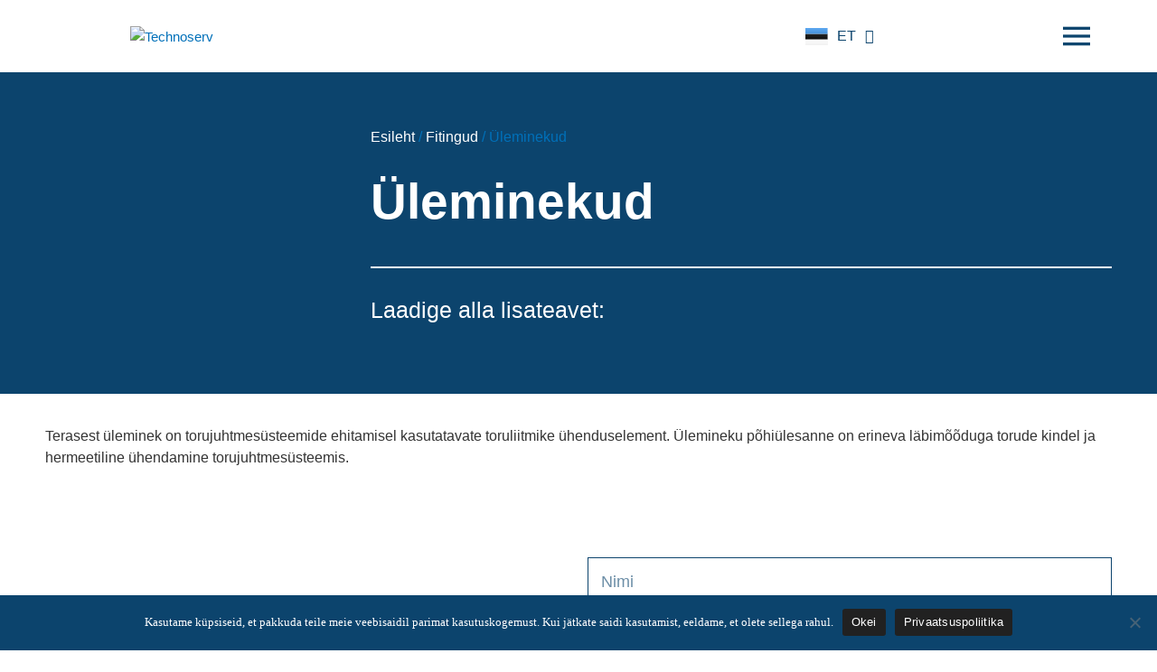

--- FILE ---
content_type: text/css
request_url: https://technoserv.eu/wp-content/uploads/elementor/css/post-8.css?ver=1751892453
body_size: -14
content:
.elementor-kit-8{--e-global-color-primary:#FFFFFF;--e-global-color-secondary:#54595F00;--e-global-color-text:#333333;--e-global-color-accent:#0C446D;--e-global-color-870d6e0:#E7F3FF;--e-global-typography-primary-font-family:"Mulish";--e-global-typography-primary-font-size:55px;--e-global-typography-primary-font-weight:600;--e-global-typography-secondary-font-family:"Mulish";--e-global-typography-secondary-font-size:25px;--e-global-typography-secondary-font-weight:400;--e-global-typography-text-font-family:"Raleway";--e-global-typography-text-font-size:18px;--e-global-typography-text-font-weight:400;--e-global-typography-accent-font-family:"Raleway";--e-global-typography-accent-font-size:16px;--e-global-typography-accent-font-weight:400;}.elementor-kit-8 e-page-transition{background-color:#FFBC7D;}.elementor-section.elementor-section-boxed > .elementor-container{max-width:1140px;}.e-con{--container-max-width:1140px;}.elementor-widget:not(:last-child){margin-block-end:20px;}.elementor-element{--widgets-spacing:20px 20px;--widgets-spacing-row:20px;--widgets-spacing-column:20px;}{}h1.entry-title{display:var(--page-title-display);}@media(max-width:1024px){.elementor-section.elementor-section-boxed > .elementor-container{max-width:1024px;}.e-con{--container-max-width:1024px;}}@media(max-width:767px){.elementor-section.elementor-section-boxed > .elementor-container{max-width:767px;}.e-con{--container-max-width:767px;}}

--- FILE ---
content_type: text/css
request_url: https://technoserv.eu/wp-content/uploads/elementor/css/post-1622.css?ver=1751892453
body_size: 1497
content:
.elementor-1622 .elementor-element.elementor-element-70261f2 > .elementor-container > .elementor-column > .elementor-widget-wrap{align-content:center;align-items:center;}.elementor-1622 .elementor-element.elementor-element-70261f2:not(.elementor-motion-effects-element-type-background), .elementor-1622 .elementor-element.elementor-element-70261f2 > .elementor-motion-effects-container > .elementor-motion-effects-layer{background-color:var( --e-global-color-primary );}.elementor-1622 .elementor-element.elementor-element-70261f2 > .elementor-container{max-width:1200px;}.elementor-1622 .elementor-element.elementor-element-70261f2{box-shadow:5px 5px 25px 0px rgba(0, 0, 0, 0.1);transition:background 0.3s, border 0.3s, border-radius 0.3s, box-shadow 0.3s;}.elementor-1622 .elementor-element.elementor-element-70261f2 > .elementor-background-overlay{transition:background 0.3s, border-radius 0.3s, opacity 0.3s;}.elementor-1622 .elementor-element.elementor-element-53c7985 img{width:89%;}.elementor-bc-flex-widget .elementor-1622 .elementor-element.elementor-element-117d329.elementor-column .elementor-widget-wrap{align-items:center;}.elementor-1622 .elementor-element.elementor-element-117d329.elementor-column.elementor-element[data-element_type="column"] > .elementor-widget-wrap.elementor-element-populated{align-content:center;align-items:center;}.elementor-1622 .elementor-element.elementor-element-faa3777 .cpel-switcher__lang a{font-family:"Ubuntu", Sans-serif;font-size:16px;font-weight:400;color:var( --e-global-color-accent );padding-left:5px;padding-right:5px;}.elementor-1622 .elementor-element.elementor-element-faa3777 .cpel-switcher__icon{color:var( --e-global-color-accent );}.elementor-1622 .elementor-element.elementor-element-faa3777 .cpel-switcher__lang a:hover, .elementor-1622 .elementor-element.elementor-element-faa3777 .cpel-switcher__lang a:focus{font-family:var( --e-global-typography-text-font-family ), Sans-serif;font-size:var( --e-global-typography-text-font-size );font-weight:var( --e-global-typography-text-font-weight );color:var( --e-global-color-astglobalcolor0 );}.elementor-1622 .elementor-element.elementor-element-faa3777 .cpel-switcher__lang--active a{color:var( --e-global-color-astglobalcolor0 );}.elementor-1622 .elementor-element.elementor-element-faa3777 .cpel-switcher__nav{--cpel-switcher-space:15px;}.elementor-1622 .elementor-element.elementor-element-faa3777.cpel-switcher--aspect-ratio-11 .cpel-switcher__flag{width:25px;height:25px;}.elementor-1622 .elementor-element.elementor-element-faa3777.cpel-switcher--aspect-ratio-43 .cpel-switcher__flag{width:25px;height:calc(25px * 0.75);}.elementor-1622 .elementor-element.elementor-element-faa3777 .cpel-switcher__flag img{border-radius:0px;}.elementor-1622 .elementor-element.elementor-element-faa3777 .cpel-switcher__code{padding-left:10px;}.elementor-bc-flex-widget .elementor-1622 .elementor-element.elementor-element-75cb513.elementor-column .elementor-widget-wrap{align-items:center;}.elementor-1622 .elementor-element.elementor-element-75cb513.elementor-column.elementor-element[data-element_type="column"] > .elementor-widget-wrap.elementor-element-populated{align-content:center;align-items:center;}.elementor-1622 .elementor-element.elementor-element-75cb513.elementor-column > .elementor-widget-wrap{justify-content:flex-end;}.elementor-1622 .elementor-element.elementor-element-33bbaf7 .uc-side-menu-items{background-color:var( --e-global-color-primary );}.elementor-1622 .elementor-element.elementor-element-33bbaf7 .ue_side_menu_overlay{background-color:#0C446D45;}.elementor-1622 .elementor-element.elementor-element-33bbaf7 .side-menu-holder{text-align:left;}.elementor-1622 .elementor-element.elementor-element-33bbaf7 .open_side_menu{width:60px;height:60px;font-size:80px;background-color:var( --e-global-color-primary );color:var( --e-global-color-accent );border-radius:0px;padding:15px 15px 15px 15px;}.elementor-1622 .elementor-element.elementor-element-33bbaf7 .open_side_menu:hover{color:var( --e-global-color-astglobalcolor0 );}.elementor-1622 .elementor-element.elementor-element-33bbaf7 .open_side_menu_toggle{background-color:var( --e-global-color-accent );}.elementor-1622 .elementor-element.elementor-element-33bbaf7 .open_side_menu svg{fill:var( --e-global-color-accent );}.elementor-1622 .elementor-element.elementor-element-33bbaf7 .open_side_menu:hover .open_side_menu_toggle{background-color:var( --e-global-color-astglobalcolor0 );}.elementor-1622 .elementor-element.elementor-element-33bbaf7 .open_side_menu:hover svg{fill:var( --e-global-color-astglobalcolor0 );}.elementor-1622 .elementor-element.elementor-element-33bbaf7 .uc-side-menu-title{font-family:var( --e-global-typography-secondary-font-family ), Sans-serif;font-size:var( --e-global-typography-secondary-font-size );font-weight:var( --e-global-typography-secondary-font-weight );padding:20px 20px 20px 20px;background-color:#000000;color:#ffffff;border-style:solid;border-width:0px 0px 1px 0px;border-color:rgba(255, 255, 255, 0.39);}.elementor-1622 .elementor-element.elementor-element-33bbaf7 .uc-close-side-menu{font-size:20px;top:21px;color:var( --e-global-color-primary );background-color:var( --e-global-color-accent );width:45px;height:45px;border-radius:0px;}.elementor-1622 .elementor-element.elementor-element-33bbaf7 .uc-close-side-menu svg{fill:var( --e-global-color-primary );}.elementor-1622 .elementor-element.elementor-element-33bbaf7 .uc-close-side-menu:hover{color:var( --e-global-color-astglobalcolor0 );}.elementor-1622 .elementor-element.elementor-element-33bbaf7 .uc-close-side-menu:hover svg{fill:var( --e-global-color-astglobalcolor0 );}.elementor-1622 .elementor-element.elementor-element-33bbaf7 .uc-side-menu-items ul a{padding:20px 20px 20px 20px;background-color:rgba(255, 255, 255, 0);font-family:var( --e-global-typography-accent-font-family ), Sans-serif;font-size:var( --e-global-typography-accent-font-size );font-weight:var( --e-global-typography-accent-font-weight );color:var( --e-global-color-accent );margin:0px 0px 0px 0px;}.elementor-1622 .elementor-element.elementor-element-33bbaf7 .uc-side-menu-items ul a:hover{background-color:var( --e-global-color-870d6e0 );color:var( --e-global-color-accent );}.elementor-1622 .elementor-element.elementor-element-33bbaf7 .uc-menu-item-pointer svg{width:12px;height:12px;}.elementor-1622 .elementor-element.elementor-element-33bbaf7 .uc-menu-item-pointer{font-size:12px;}.elementor-1622 .elementor-element.elementor-element-33bbaf7 .uc-side-menu-items ul ul li a{font-family:var( --e-global-typography-accent-font-family ), Sans-serif;font-size:var( --e-global-typography-accent-font-size );font-weight:var( --e-global-typography-accent-font-weight );padding:20px 15px 20px 50px;}.elementor-1622 .elementor-element.elementor-element-33bbaf7 .uc-side-menu-items ul ul ul li a{font-family:var( --e-global-typography-accent-font-family ), Sans-serif;font-size:var( --e-global-typography-accent-font-size );font-weight:var( --e-global-typography-accent-font-weight );}.elementor-1622 .elementor-element.elementor-element-33bbaf7 ul li.current-menu-item > a{background-color:var( --e-global-color-870d6e0 );color:var( --e-global-color-accent );font-family:var( --e-global-typography-accent-font-family ), Sans-serif;font-size:var( --e-global-typography-accent-font-size );font-weight:var( --e-global-typography-accent-font-weight );}.elementor-1622 .elementor-element.elementor-element-33bbaf7 .side-menu-search{padding:20px 20px 20px 20px;background-color:var( --e-global-color-870d6e0 );}.elementor-1622 .elementor-element.elementor-element-33bbaf7 .side-menu-search-holder{border-radius:0px;border-style:solid;border-width:2px 2px 2px 2px;border-color:var( --e-global-color-accent );}.elementor-1622 .elementor-element.elementor-element-33bbaf7 .side-menu-search-holder input{background-color:var( --e-global-color-primary );font-family:var( --e-global-typography-accent-font-family ), Sans-serif;font-size:var( --e-global-typography-accent-font-size );font-weight:var( --e-global-typography-accent-font-weight );padding:10px 20px 10px 20px;}.elementor-1622 .elementor-element.elementor-element-33bbaf7 .side-menu-search-holder button{background-color:var( --e-global-color-primary );color:var( --e-global-color-text );}.elementor-1622 .elementor-element.elementor-element-33bbaf7 .side-menu-search-holder button:hover{background-color:var( --e-global-color-astglobalcolor0 );color:var( --e-global-color-primary );}.elementor-1622 .elementor-element.elementor-element-33bbaf7 .side-menu-button{padding:15px 15px 15px 15px;color:#ffffff;}.elementor-1622 .elementor-element.elementor-element-33bbaf7 .side-menu-button:hover{color:rgba(255, 255, 255, 0.73);}.elementor-1622 .elementor-element.elementor-element-33bbaf7 .side-menu-button-icon{font-size:24px;margin-bottom:10px;}.elementor-1622 .elementor-element.elementor-element-851b025 > .elementor-container > .elementor-column > .elementor-widget-wrap{align-content:center;align-items:center;}.elementor-1622 .elementor-element.elementor-element-851b025:not(.elementor-motion-effects-element-type-background), .elementor-1622 .elementor-element.elementor-element-851b025 > .elementor-motion-effects-container > .elementor-motion-effects-layer{background-color:var( --e-global-color-primary );}.elementor-1622 .elementor-element.elementor-element-851b025 > .elementor-container{max-width:1200px;}.elementor-1622 .elementor-element.elementor-element-851b025{box-shadow:5px 5px 25px 0px rgba(0, 0, 0, 0.1);transition:background 0.3s, border 0.3s, border-radius 0.3s, box-shadow 0.3s;}.elementor-1622 .elementor-element.elementor-element-851b025 > .elementor-background-overlay{transition:background 0.3s, border-radius 0.3s, opacity 0.3s;}.elementor-bc-flex-widget .elementor-1622 .elementor-element.elementor-element-49b8582.elementor-column .elementor-widget-wrap{align-items:center;}.elementor-1622 .elementor-element.elementor-element-49b8582.elementor-column.elementor-element[data-element_type="column"] > .elementor-widget-wrap.elementor-element-populated{align-content:center;align-items:center;}.elementor-1622 .elementor-element.elementor-element-73e5417 img{width:100%;}.elementor-bc-flex-widget .elementor-1622 .elementor-element.elementor-element-08a87a6.elementor-column .elementor-widget-wrap{align-items:center;}.elementor-1622 .elementor-element.elementor-element-08a87a6.elementor-column.elementor-element[data-element_type="column"] > .elementor-widget-wrap.elementor-element-populated{align-content:center;align-items:center;}.elementor-1622 .elementor-element.elementor-element-dd7ae54 .cpel-switcher__lang a{font-family:"Ubuntu", Sans-serif;font-size:16px;font-weight:400;color:var( --e-global-color-accent );padding-left:15px;padding-right:15px;padding-top:7px;padding-bottom:7px;}.elementor-1622 .elementor-element.elementor-element-dd7ae54 .cpel-switcher__icon{color:var( --e-global-color-accent );padding-left:10px;}.elementor-1622 .elementor-element.elementor-element-dd7ae54.cpel-switcher--layout-dropdown .cpel-switcher__lang a{background-color:var( --e-global-color-primary );}.elementor-1622 .elementor-element.elementor-element-dd7ae54 .cpel-switcher__lang a:hover, .elementor-1622 .elementor-element.elementor-element-dd7ae54 .cpel-switcher__lang a:focus{font-family:var( --e-global-typography-text-font-family ), Sans-serif;font-size:var( --e-global-typography-text-font-size );font-weight:var( --e-global-typography-text-font-weight );color:var( --e-global-color-accent );}.elementor-1622 .elementor-element.elementor-element-dd7ae54.cpel-switcher--layout-dropdown .cpel-switcher__lang a:hover, .elementor-1622 .elementor-element.elementor-element-dd7ae54.cpel-switcher--layout-dropdown .cpel-switcher__lang a:focus{background-color:var( --e-global-color-870d6e0 );}.elementor-1622 .elementor-element.elementor-element-dd7ae54 .cpel-switcher__lang--active a{color:var( --e-global-color-astglobalcolor0 );}.elementor-1622 .elementor-element.elementor-element-dd7ae54.cpel-switcher--aspect-ratio-11 .cpel-switcher__flag{width:25px;height:25px;}.elementor-1622 .elementor-element.elementor-element-dd7ae54.cpel-switcher--aspect-ratio-43 .cpel-switcher__flag{width:25px;height:calc(25px * 0.75);}.elementor-1622 .elementor-element.elementor-element-dd7ae54 .cpel-switcher__flag img{border-radius:0px;}.elementor-1622 .elementor-element.elementor-element-dd7ae54 .cpel-switcher__code{padding-left:10px;}.elementor-bc-flex-widget .elementor-1622 .elementor-element.elementor-element-7579094.elementor-column .elementor-widget-wrap{align-items:center;}.elementor-1622 .elementor-element.elementor-element-7579094.elementor-column.elementor-element[data-element_type="column"] > .elementor-widget-wrap.elementor-element-populated{align-content:center;align-items:center;}.elementor-1622 .elementor-element.elementor-element-7579094.elementor-column > .elementor-widget-wrap{justify-content:flex-end;}.elementor-1622 .elementor-element.elementor-element-a12e421 .uc-side-menu-items{background-color:var( --e-global-color-primary );}.elementor-1622 .elementor-element.elementor-element-a12e421 .ue_side_menu_overlay{background-color:#0C446D45;}.elementor-1622 .elementor-element.elementor-element-a12e421 .side-menu-holder{text-align:left;}.elementor-1622 .elementor-element.elementor-element-a12e421 .open_side_menu{width:60px;height:60px;font-size:80px;background-color:var( --e-global-color-primary );color:var( --e-global-color-accent );border-radius:0px;padding:15px 15px 15px 15px;}.elementor-1622 .elementor-element.elementor-element-a12e421 .open_side_menu:hover{color:var( --e-global-color-astglobalcolor0 );}.elementor-1622 .elementor-element.elementor-element-a12e421 .open_side_menu_toggle{background-color:var( --e-global-color-accent );}.elementor-1622 .elementor-element.elementor-element-a12e421 .open_side_menu svg{fill:var( --e-global-color-accent );}.elementor-1622 .elementor-element.elementor-element-a12e421 .open_side_menu:hover .open_side_menu_toggle{background-color:var( --e-global-color-astglobalcolor0 );}.elementor-1622 .elementor-element.elementor-element-a12e421 .open_side_menu:hover svg{fill:var( --e-global-color-astglobalcolor0 );}.elementor-1622 .elementor-element.elementor-element-a12e421 .uc-side-menu-title{font-family:var( --e-global-typography-secondary-font-family ), Sans-serif;font-size:var( --e-global-typography-secondary-font-size );font-weight:var( --e-global-typography-secondary-font-weight );padding:20px 20px 20px 20px;background-color:#000000;color:#ffffff;border-style:solid;border-width:0px 0px 1px 0px;border-color:rgba(255, 255, 255, 0.39);}.elementor-1622 .elementor-element.elementor-element-a12e421 .uc-close-side-menu{font-size:20px;top:21px;color:var( --e-global-color-primary );background-color:var( --e-global-color-accent );width:45px;height:45px;border-radius:0px;}.elementor-1622 .elementor-element.elementor-element-a12e421 .uc-close-side-menu svg{fill:var( --e-global-color-primary );}.elementor-1622 .elementor-element.elementor-element-a12e421 .uc-close-side-menu:hover{color:var( --e-global-color-astglobalcolor0 );}.elementor-1622 .elementor-element.elementor-element-a12e421 .uc-close-side-menu:hover svg{fill:var( --e-global-color-astglobalcolor0 );}.elementor-1622 .elementor-element.elementor-element-a12e421 .uc-side-menu-items ul a{padding:20px 20px 20px 20px;background-color:rgba(255, 255, 255, 0);font-family:var( --e-global-typography-accent-font-family ), Sans-serif;font-size:var( --e-global-typography-accent-font-size );font-weight:var( --e-global-typography-accent-font-weight );color:var( --e-global-color-accent );margin:0px 0px 0px 0px;}.elementor-1622 .elementor-element.elementor-element-a12e421 .uc-side-menu-items ul a:hover{background-color:var( --e-global-color-870d6e0 );color:var( --e-global-color-accent );}.elementor-1622 .elementor-element.elementor-element-a12e421 .uc-menu-item-pointer svg{width:12px;height:12px;}.elementor-1622 .elementor-element.elementor-element-a12e421 .uc-menu-item-pointer{font-size:12px;}.elementor-1622 .elementor-element.elementor-element-a12e421 .uc-side-menu-items ul ul li a{font-family:var( --e-global-typography-accent-font-family ), Sans-serif;font-size:var( --e-global-typography-accent-font-size );font-weight:var( --e-global-typography-accent-font-weight );padding:20px 15px 20px 50px;}.elementor-1622 .elementor-element.elementor-element-a12e421 .uc-side-menu-items ul ul ul li a{font-family:var( --e-global-typography-accent-font-family ), Sans-serif;font-size:var( --e-global-typography-accent-font-size );font-weight:var( --e-global-typography-accent-font-weight );}.elementor-1622 .elementor-element.elementor-element-a12e421 ul li.current-menu-item > a{background-color:var( --e-global-color-870d6e0 );color:var( --e-global-color-accent );font-family:var( --e-global-typography-accent-font-family ), Sans-serif;font-size:var( --e-global-typography-accent-font-size );font-weight:var( --e-global-typography-accent-font-weight );}.elementor-1622 .elementor-element.elementor-element-a12e421 .side-menu-search{padding:20px 20px 20px 20px;background-color:var( --e-global-color-870d6e0 );}.elementor-1622 .elementor-element.elementor-element-a12e421 .side-menu-search-holder{border-radius:0px;border-style:solid;border-width:2px 2px 2px 2px;border-color:var( --e-global-color-accent );}.elementor-1622 .elementor-element.elementor-element-a12e421 .side-menu-search-holder input{background-color:var( --e-global-color-primary );font-family:var( --e-global-typography-accent-font-family ), Sans-serif;font-size:var( --e-global-typography-accent-font-size );font-weight:var( --e-global-typography-accent-font-weight );padding:10px 20px 10px 20px;}.elementor-1622 .elementor-element.elementor-element-a12e421 .side-menu-search-holder button{background-color:var( --e-global-color-primary );color:var( --e-global-color-text );}.elementor-1622 .elementor-element.elementor-element-a12e421 .side-menu-search-holder button:hover{background-color:var( --e-global-color-astglobalcolor0 );color:var( --e-global-color-primary );}.elementor-1622 .elementor-element.elementor-element-a12e421 .side-menu-button{padding:15px 15px 15px 15px;color:#ffffff;}.elementor-1622 .elementor-element.elementor-element-a12e421 .side-menu-button:hover{color:rgba(255, 255, 255, 0.73);}.elementor-1622 .elementor-element.elementor-element-a12e421 .side-menu-button-icon{font-size:24px;margin-bottom:10px;}.elementor-theme-builder-content-area{height:400px;}.elementor-location-header:before, .elementor-location-footer:before{content:"";display:table;clear:both;}@media(min-width:768px){.elementor-1622 .elementor-element.elementor-element-0f7eb90{width:19.989%;}.elementor-1622 .elementor-element.elementor-element-117d329{width:59.313%;}.elementor-1622 .elementor-element.elementor-element-75cb513{width:20.004%;}.elementor-1622 .elementor-element.elementor-element-49b8582{width:24.951%;}.elementor-1622 .elementor-element.elementor-element-08a87a6{width:54.351%;}.elementor-1622 .elementor-element.elementor-element-7579094{width:19.977%;}}@media(max-width:1024px) and (min-width:768px){.elementor-1622 .elementor-element.elementor-element-117d329{width:50%;}.elementor-1622 .elementor-element.elementor-element-75cb513{width:25%;}.elementor-1622 .elementor-element.elementor-element-49b8582{width:25%;}.elementor-1622 .elementor-element.elementor-element-08a87a6{width:50%;}.elementor-1622 .elementor-element.elementor-element-7579094{width:25%;}}@media(max-width:1024px){.elementor-bc-flex-widget .elementor-1622 .elementor-element.elementor-element-0f7eb90.elementor-column .elementor-widget-wrap{align-items:center;}.elementor-1622 .elementor-element.elementor-element-0f7eb90.elementor-column.elementor-element[data-element_type="column"] > .elementor-widget-wrap.elementor-element-populated{align-content:center;align-items:center;}.elementor-1622 .elementor-element.elementor-element-53c7985 img{width:65%;}.elementor-1622 .elementor-element.elementor-element-faa3777 .cpel-switcher__lang a:hover, .elementor-1622 .elementor-element.elementor-element-faa3777 .cpel-switcher__lang a:focus{font-size:var( --e-global-typography-text-font-size );}.elementor-1622 .elementor-element.elementor-element-33bbaf7 .uc-side-menu-title{font-size:var( --e-global-typography-secondary-font-size );}.elementor-1622 .elementor-element.elementor-element-33bbaf7 .uc-close-side-menu{font-size:20px;top:20px;width:43px;height:43px;}.elementor-1622 .elementor-element.elementor-element-33bbaf7 .uc-side-menu-items ul a{font-size:var( --e-global-typography-accent-font-size );}.elementor-1622 .elementor-element.elementor-element-33bbaf7 .uc-side-menu-items ul ul li a{font-size:var( --e-global-typography-accent-font-size );padding:20px 20px 20px 50px;}.elementor-1622 .elementor-element.elementor-element-33bbaf7 .uc-side-menu-items ul ul ul li a{font-size:var( --e-global-typography-accent-font-size );padding:50px 50px 50px 50px;}.elementor-1622 .elementor-element.elementor-element-33bbaf7 ul li.current-menu-item > a{font-size:var( --e-global-typography-accent-font-size );}.elementor-1622 .elementor-element.elementor-element-33bbaf7 .side-menu-search-holder input{font-size:var( --e-global-typography-accent-font-size );}.elementor-bc-flex-widget .elementor-1622 .elementor-element.elementor-element-49b8582.elementor-column .elementor-widget-wrap{align-items:center;}.elementor-1622 .elementor-element.elementor-element-49b8582.elementor-column.elementor-element[data-element_type="column"] > .elementor-widget-wrap.elementor-element-populated{align-content:center;align-items:center;}.elementor-1622 .elementor-element.elementor-element-73e5417 img{width:100%;}.elementor-1622 .elementor-element.elementor-element-dd7ae54 .cpel-switcher__lang a:hover, .elementor-1622 .elementor-element.elementor-element-dd7ae54 .cpel-switcher__lang a:focus{font-size:var( --e-global-typography-text-font-size );}.elementor-1622 .elementor-element.elementor-element-a12e421 .uc-side-menu-title{font-size:var( --e-global-typography-secondary-font-size );}.elementor-1622 .elementor-element.elementor-element-a12e421 .uc-side-menu-items ul a{font-size:var( --e-global-typography-accent-font-size );}.elementor-1622 .elementor-element.elementor-element-a12e421 .uc-side-menu-items ul ul li a{font-size:var( --e-global-typography-accent-font-size );padding:20px 20px 20px 50px;}.elementor-1622 .elementor-element.elementor-element-a12e421 .uc-side-menu-items ul ul ul li a{font-size:var( --e-global-typography-accent-font-size );padding:50px 50px 50px 50px;}.elementor-1622 .elementor-element.elementor-element-a12e421 ul li.current-menu-item > a{font-size:var( --e-global-typography-accent-font-size );}.elementor-1622 .elementor-element.elementor-element-a12e421 .side-menu-search-holder input{font-size:var( --e-global-typography-accent-font-size );}}@media(max-width:767px){.elementor-1622 .elementor-element.elementor-element-0f7eb90{width:20%;}.elementor-1622 .elementor-element.elementor-element-53c7985 > .elementor-widget-container{padding:0px 0px 0px 0px;}.elementor-1622 .elementor-element.elementor-element-53c7985{text-align:center;}.elementor-1622 .elementor-element.elementor-element-53c7985 img{width:100%;}.elementor-1622 .elementor-element.elementor-element-117d329{width:60%;}.elementor-1622 .elementor-element.elementor-element-faa3777 .cpel-switcher__lang a{font-size:14px;padding-left:0px;padding-right:0px;}.elementor-1622 .elementor-element.elementor-element-faa3777 .cpel-switcher__lang a:hover, .elementor-1622 .elementor-element.elementor-element-faa3777 .cpel-switcher__lang a:focus{font-size:var( --e-global-typography-text-font-size );}.elementor-1622 .elementor-element.elementor-element-faa3777.cpel-switcher--aspect-ratio-11 .cpel-switcher__flag{width:20px;height:20px;}.elementor-1622 .elementor-element.elementor-element-faa3777.cpel-switcher--aspect-ratio-43 .cpel-switcher__flag{width:20px;height:calc(20px * 0.75);}.elementor-1622 .elementor-element.elementor-element-75cb513{width:20%;}.elementor-1622 .elementor-element.elementor-element-33bbaf7 .open_side_menu{width:50px;height:50px;font-size:70px;}.elementor-1622 .elementor-element.elementor-element-33bbaf7 .uc-side-menu-title{font-size:var( --e-global-typography-secondary-font-size );}.elementor-1622 .elementor-element.elementor-element-33bbaf7 .uc-side-menu-items ul a{font-size:var( --e-global-typography-accent-font-size );}.elementor-1622 .elementor-element.elementor-element-33bbaf7 .uc-side-menu-items ul ul li a{font-size:var( --e-global-typography-accent-font-size );}.elementor-1622 .elementor-element.elementor-element-33bbaf7 .uc-side-menu-items ul ul ul li a{font-size:var( --e-global-typography-accent-font-size );}.elementor-1622 .elementor-element.elementor-element-33bbaf7 ul li.current-menu-item > a{font-size:var( --e-global-typography-accent-font-size );}.elementor-1622 .elementor-element.elementor-element-33bbaf7 .side-menu-search-holder input{font-size:var( --e-global-typography-accent-font-size );}.elementor-1622 .elementor-element.elementor-element-73e5417 > .elementor-widget-container{padding:0px 0px 0px 0px;}.elementor-1622 .elementor-element.elementor-element-73e5417{text-align:center;}.elementor-1622 .elementor-element.elementor-element-73e5417 img{width:84%;}.elementor-1622 .elementor-element.elementor-element-08a87a6{width:80%;}.elementor-1622 .elementor-element.elementor-element-dd7ae54 .cpel-switcher__lang a{font-size:14px;padding-left:0px;padding-right:0px;}.elementor-1622 .elementor-element.elementor-element-dd7ae54 .cpel-switcher__lang a:hover, .elementor-1622 .elementor-element.elementor-element-dd7ae54 .cpel-switcher__lang a:focus{font-size:var( --e-global-typography-text-font-size );}.elementor-1622 .elementor-element.elementor-element-dd7ae54.cpel-switcher--aspect-ratio-11 .cpel-switcher__flag{width:20px;height:20px;}.elementor-1622 .elementor-element.elementor-element-dd7ae54.cpel-switcher--aspect-ratio-43 .cpel-switcher__flag{width:20px;height:calc(20px * 0.75);}.elementor-1622 .elementor-element.elementor-element-a12e421 .open_side_menu{width:50px;height:50px;font-size:70px;}.elementor-1622 .elementor-element.elementor-element-a12e421 .uc-side-menu-title{font-size:var( --e-global-typography-secondary-font-size );}.elementor-1622 .elementor-element.elementor-element-a12e421 .uc-side-menu-items ul a{font-size:var( --e-global-typography-accent-font-size );}.elementor-1622 .elementor-element.elementor-element-a12e421 .uc-side-menu-items ul ul li a{font-size:var( --e-global-typography-accent-font-size );}.elementor-1622 .elementor-element.elementor-element-a12e421 .uc-side-menu-items ul ul ul li a{font-size:var( --e-global-typography-accent-font-size );}.elementor-1622 .elementor-element.elementor-element-a12e421 ul li.current-menu-item > a{font-size:var( --e-global-typography-accent-font-size );}.elementor-1622 .elementor-element.elementor-element-a12e421 .side-menu-search-holder input{font-size:var( --e-global-typography-accent-font-size );}}

--- FILE ---
content_type: text/css
request_url: https://technoserv.eu/wp-content/uploads/elementor/css/post-1625.css?ver=1751892453
body_size: 2340
content:
.elementor-1625 .elementor-element.elementor-element-f95c70c:not(.elementor-motion-effects-element-type-background), .elementor-1625 .elementor-element.elementor-element-f95c70c > .elementor-motion-effects-container > .elementor-motion-effects-layer{background-image:url("https://technoserv.eu/wp-content/uploads/2022/12/pattern2.png");background-repeat:no-repeat;background-size:cover;}.elementor-1625 .elementor-element.elementor-element-f95c70c > .elementor-background-overlay{background-color:var( --e-global-color-primary );opacity:0.75;transition:background 0.3s, border-radius 0.3s, opacity 0.3s;}.elementor-1625 .elementor-element.elementor-element-f95c70c > .elementor-container{max-width:1200px;}.elementor-1625 .elementor-element.elementor-element-f95c70c{transition:background 0.3s, border 0.3s, border-radius 0.3s, box-shadow 0.3s;padding:050px 0px 50px 0px;}.elementor-1625 .elementor-element.elementor-element-c271b21 > .elementor-element-populated{transition:background 0.3s, border 0.3s, border-radius 0.3s, box-shadow 0.3s;}.elementor-1625 .elementor-element.elementor-element-c271b21 > .elementor-element-populated > .elementor-background-overlay{transition:background 0.3s, border-radius 0.3s, opacity 0.3s;}.elementor-1625 .elementor-element.elementor-element-ef4bc15{--divider-border-style:solid;--divider-color:var( --e-global-color-text );--divider-border-width:2px;}.elementor-1625 .elementor-element.elementor-element-ef4bc15 > .elementor-widget-container{margin:0px 0px 0px 010px;}.elementor-1625 .elementor-element.elementor-element-ef4bc15 .elementor-divider-separator{width:55%;}.elementor-1625 .elementor-element.elementor-element-ef4bc15 .elementor-divider{padding-block-start:3px;padding-block-end:3px;}.elementor-1625 .elementor-element.elementor-element-ef4bc15 .elementor-divider__text{color:var( --e-global-color-text );font-family:var( --e-global-typography-text-font-family ), Sans-serif;font-size:var( --e-global-typography-text-font-size );font-weight:var( --e-global-typography-text-font-weight );}.elementor-1625 .elementor-element.elementor-element-086edcf.ekit-equal-height-enable,
					.elementor-1625 .elementor-element.elementor-element-086edcf.ekit-equal-height-enable > div,
					.elementor-1625 .elementor-element.elementor-element-086edcf.ekit-equal-height-enable .ekit-wid-con,
					.elementor-1625 .elementor-element.elementor-element-086edcf.ekit-equal-height-enable .ekit-wid-con .elementskit-infobox{height:100%;}.elementor-1625 .elementor-element.elementor-element-086edcf > .elementor-widget-container{padding:0px 0px 0px 0px;border-style:solid;border-width:1px 1px 1px 1px;border-color:#919CB678;}.elementor-1625 .elementor-element.elementor-element-086edcf .elementskit-infobox{padding:25px 0px 25px 0px;box-shadow:6px 10px 20px 0px rgba(108.00000000000001, 108.00000000000001, 108.00000000000001, 0.04);border-style:solid;border-width:1px 1px 1px 1px;border-color:var( --e-global-color-accent );border-radius:0px 0px 0px 0px;}.elementor-1625 .elementor-element.elementor-element-086edcf .elementskit-infobox:hover{padding:35px 0px 35px 0px;}.elementor-1625 .elementor-element.elementor-element-086edcf .elementskit-infobox .elementskit-info-box-title{margin:0% 0% 0% 0%;padding:0% 0% 0% 0%;color:var( --e-global-color-accent );font-family:var( --e-global-typography-secondary-font-family ), Sans-serif;font-size:var( --e-global-typography-secondary-font-size );font-weight:var( --e-global-typography-secondary-font-weight );}.elementor-1625 .elementor-element.elementor-element-086edcf .elementskit-infobox:hover .elementskit-info-box-title{color:var( --e-global-color-text );}.elementor-1625 .elementor-element.elementor-element-086edcf .elementskit-infobox .box-body > p{color:#656565;font-family:var( --e-global-typography-accent-font-family ), Sans-serif;font-size:var( --e-global-typography-accent-font-size );font-weight:var( --e-global-typography-accent-font-weight );}.elementor-1625 .elementor-element.elementor-element-086edcf .elementskit-infobox:hover .box-body > p{color:#656565;}.elementor-1625 .elementor-element.elementor-element-086edcf .elementskit-infobox p{margin:0px 0px 0px 0px;}.elementor-1625 .elementor-element.elementor-element-086edcf .elementskit-info-box-icon{color:var( --e-global-color-accent );fill:var( --e-global-color-accent );}.elementor-1625 .elementor-element.elementor-element-086edcf .elementskit-infobox:hover .elementskit-info-box-icon{color:var( --e-global-color-accent );fill:var( --e-global-color-accent );}.elementor-1625 .elementor-element.elementor-element-086edcf .elementskit-infobox .elementskit-info-box-icon{font-size:25px;padding:0px 0px 0px 0px;transform:rotate(0deg);width:50px;}.elementor-1625 .elementor-element.elementor-element-086edcf .elementskit-infobox .elementskit-box-header .elementskit-info-box-icon{margin:0% 0% 0% 0%;}.elementor-1625 .elementor-element.elementor-element-086edcf .elementskit-infobox .elementskit-info-box-icon {height:10px;}.elementor-1625 .elementor-element.elementor-element-aaea55c.ekit-equal-height-enable,
					.elementor-1625 .elementor-element.elementor-element-aaea55c.ekit-equal-height-enable > div,
					.elementor-1625 .elementor-element.elementor-element-aaea55c.ekit-equal-height-enable .ekit-wid-con,
					.elementor-1625 .elementor-element.elementor-element-aaea55c.ekit-equal-height-enable .ekit-wid-con .elementskit-infobox{height:100%;}.elementor-1625 .elementor-element.elementor-element-aaea55c > .elementor-widget-container{padding:0px 0px 0px 0px;border-style:solid;border-width:1px 1px 1px 1px;border-color:#919CB678;}.elementor-1625 .elementor-element.elementor-element-aaea55c .elementskit-infobox{padding:25px 0px 25px 0px;box-shadow:6px 10px 20px 0px rgba(108.00000000000001, 108.00000000000001, 108.00000000000001, 0.04);border-style:solid;border-width:1px 1px 1px 1px;border-color:var( --e-global-color-accent );border-radius:0px 0px 0px 0px;}.elementor-1625 .elementor-element.elementor-element-aaea55c .elementskit-infobox:hover{padding:35px 0px 35px 0px;}.elementor-1625 .elementor-element.elementor-element-aaea55c .elementskit-infobox .elementskit-info-box-title{margin:0% 0% 0% 0%;padding:0% 0% 0% 0%;color:var( --e-global-color-accent );font-family:var( --e-global-typography-secondary-font-family ), Sans-serif;font-size:var( --e-global-typography-secondary-font-size );font-weight:var( --e-global-typography-secondary-font-weight );}.elementor-1625 .elementor-element.elementor-element-aaea55c .elementskit-infobox:hover .elementskit-info-box-title{color:var( --e-global-color-text );}.elementor-1625 .elementor-element.elementor-element-aaea55c .elementskit-infobox .box-body > p{color:#656565;font-family:var( --e-global-typography-accent-font-family ), Sans-serif;font-size:var( --e-global-typography-accent-font-size );font-weight:var( --e-global-typography-accent-font-weight );}.elementor-1625 .elementor-element.elementor-element-aaea55c .elementskit-infobox:hover .box-body > p{color:#656565;}.elementor-1625 .elementor-element.elementor-element-aaea55c .elementskit-infobox p{margin:0px 0px 0px 0px;}.elementor-1625 .elementor-element.elementor-element-aaea55c .elementskit-info-box-icon{color:var( --e-global-color-accent );fill:var( --e-global-color-accent );}.elementor-1625 .elementor-element.elementor-element-aaea55c .elementskit-infobox:hover .elementskit-info-box-icon{color:var( --e-global-color-accent );fill:var( --e-global-color-accent );}.elementor-1625 .elementor-element.elementor-element-aaea55c .elementskit-infobox .elementskit-info-box-icon{font-size:25px;padding:0px 0px 0px 0px;transform:rotate(0deg);width:50px;}.elementor-1625 .elementor-element.elementor-element-aaea55c .elementskit-infobox .elementskit-box-header .elementskit-info-box-icon{margin:0% 0% 0% 0%;}.elementor-1625 .elementor-element.elementor-element-aaea55c .elementskit-infobox .elementskit-info-box-icon {height:10px;}.elementor-1625 .elementor-element.elementor-element-1d9ff20.ekit-equal-height-enable,
					.elementor-1625 .elementor-element.elementor-element-1d9ff20.ekit-equal-height-enable > div,
					.elementor-1625 .elementor-element.elementor-element-1d9ff20.ekit-equal-height-enable .ekit-wid-con,
					.elementor-1625 .elementor-element.elementor-element-1d9ff20.ekit-equal-height-enable .ekit-wid-con .elementskit-infobox{height:100%;}.elementor-1625 .elementor-element.elementor-element-1d9ff20 > .elementor-widget-container{padding:0px 0px 0px 0px;border-style:solid;border-width:1px 1px 1px 1px;border-color:#919CB678;}.elementor-1625 .elementor-element.elementor-element-1d9ff20 .elementskit-infobox{padding:25px 0px 25px 0px;box-shadow:6px 10px 20px 0px rgba(108.00000000000001, 108.00000000000001, 108.00000000000001, 0.04);border-style:solid;border-width:1px 1px 1px 1px;border-color:var( --e-global-color-accent );border-radius:0px 0px 0px 0px;}.elementor-1625 .elementor-element.elementor-element-1d9ff20 .elementskit-infobox:hover{padding:35px 0px 35px 0px;}.elementor-1625 .elementor-element.elementor-element-1d9ff20 .elementskit-infobox .elementskit-info-box-title{margin:0% 0% 0% 0%;padding:0% 0% 0% 0%;color:var( --e-global-color-accent );font-family:var( --e-global-typography-secondary-font-family ), Sans-serif;font-size:var( --e-global-typography-secondary-font-size );font-weight:var( --e-global-typography-secondary-font-weight );}.elementor-1625 .elementor-element.elementor-element-1d9ff20 .elementskit-infobox:hover .elementskit-info-box-title{color:var( --e-global-color-text );}.elementor-1625 .elementor-element.elementor-element-1d9ff20 .elementskit-infobox .box-body > p{color:#656565;font-family:var( --e-global-typography-accent-font-family ), Sans-serif;font-size:var( --e-global-typography-accent-font-size );font-weight:var( --e-global-typography-accent-font-weight );}.elementor-1625 .elementor-element.elementor-element-1d9ff20 .elementskit-infobox:hover .box-body > p{color:#656565;}.elementor-1625 .elementor-element.elementor-element-1d9ff20 .elementskit-infobox p{margin:0px 0px 0px 0px;}.elementor-1625 .elementor-element.elementor-element-1d9ff20 .elementskit-info-box-icon{color:var( --e-global-color-accent );fill:var( --e-global-color-accent );}.elementor-1625 .elementor-element.elementor-element-1d9ff20 .elementskit-infobox:hover .elementskit-info-box-icon{color:var( --e-global-color-accent );fill:var( --e-global-color-accent );}.elementor-1625 .elementor-element.elementor-element-1d9ff20 .elementskit-infobox .elementskit-info-box-icon{font-size:25px;padding:0px 0px 0px 0px;transform:rotate(0deg);width:50px;}.elementor-1625 .elementor-element.elementor-element-1d9ff20 .elementskit-infobox .elementskit-box-header .elementskit-info-box-icon{margin:0% 0% 0% 0%;}.elementor-1625 .elementor-element.elementor-element-1d9ff20 .elementskit-infobox .elementskit-info-box-icon {height:10px;}.elementor-1625 .elementor-element.elementor-element-f8d0ae2 .elementor-field-group{margin-bottom:6px;}.elementor-1625 .elementor-element.elementor-element-f8d0ae2 .elementor-field-group.recaptcha_v3-bottomleft, .elementor-1625 .elementor-element.elementor-element-f8d0ae2 .elementor-field-group.recaptcha_v3-bottomright{margin-bottom:0;}.elementor-1625 .elementor-element.elementor-element-f8d0ae2 .elementor-form-fields-wrapper{margin-bottom:-6px;}body.rtl .elementor-1625 .elementor-element.elementor-element-f8d0ae2 .elementor-labels-inline .elementor-field-group > label{padding-left:0px;}body:not(.rtl) .elementor-1625 .elementor-element.elementor-element-f8d0ae2 .elementor-labels-inline .elementor-field-group > label{padding-right:0px;}body .elementor-1625 .elementor-element.elementor-element-f8d0ae2 .elementor-labels-above .elementor-field-group > label{padding-bottom:0px;}.elementor-1625 .elementor-element.elementor-element-f8d0ae2 .elementor-field-group > label{font-family:var( --e-global-typography-accent-font-family ), Sans-serif;font-size:var( --e-global-typography-accent-font-size );font-weight:var( --e-global-typography-accent-font-weight );}.elementor-1625 .elementor-element.elementor-element-f8d0ae2 .elementor-field-type-html{padding-bottom:0px;}.elementor-1625 .elementor-element.elementor-element-f8d0ae2 .elementor-field-group .elementor-field{color:var( --e-global-color-accent );}.elementor-1625 .elementor-element.elementor-element-f8d0ae2 .elementor-field-group .elementor-field, .elementor-1625 .elementor-element.elementor-element-f8d0ae2 .elementor-field-subgroup label{font-family:var( --e-global-typography-text-font-family ), Sans-serif;font-size:var( --e-global-typography-text-font-size );font-weight:var( --e-global-typography-text-font-weight );}.elementor-1625 .elementor-element.elementor-element-f8d0ae2 .elementor-field-group .elementor-field:not(.elementor-select-wrapper){background-color:var( --e-global-color-primary );border-color:var( --e-global-color-accent );border-width:1px 1px 1px 1px;border-radius:0px 0px 0px 0px;}.elementor-1625 .elementor-element.elementor-element-f8d0ae2 .elementor-field-group .elementor-select-wrapper select{background-color:var( --e-global-color-primary );border-color:var( --e-global-color-accent );border-width:1px 1px 1px 1px;border-radius:0px 0px 0px 0px;}.elementor-1625 .elementor-element.elementor-element-f8d0ae2 .elementor-field-group .elementor-select-wrapper::before{color:var( --e-global-color-accent );}.elementor-1625 .elementor-element.elementor-element-f8d0ae2 .elementor-button{font-family:var( --e-global-typography-text-font-family ), Sans-serif;font-size:var( --e-global-typography-text-font-size );font-weight:var( --e-global-typography-text-font-weight );}.elementor-1625 .elementor-element.elementor-element-f8d0ae2 .e-form__buttons__wrapper__button-next{background-color:var( --e-global-color-accent );color:var( --e-global-color-primary );}.elementor-1625 .elementor-element.elementor-element-f8d0ae2 .elementor-button[type="submit"]{background-color:var( --e-global-color-accent );color:var( --e-global-color-primary );}.elementor-1625 .elementor-element.elementor-element-f8d0ae2 .elementor-button[type="submit"] svg *{fill:var( --e-global-color-primary );}.elementor-1625 .elementor-element.elementor-element-f8d0ae2 .e-form__buttons__wrapper__button-previous{color:#ffffff;}.elementor-1625 .elementor-element.elementor-element-f8d0ae2 .e-form__buttons__wrapper__button-next:hover{background-color:var( --e-global-color-astglobalcolor0 );color:var( --e-global-color-primary );}.elementor-1625 .elementor-element.elementor-element-f8d0ae2 .elementor-button[type="submit"]:hover{background-color:var( --e-global-color-astglobalcolor0 );color:var( --e-global-color-primary );}.elementor-1625 .elementor-element.elementor-element-f8d0ae2 .elementor-button[type="submit"]:hover svg *{fill:var( --e-global-color-primary );}.elementor-1625 .elementor-element.elementor-element-f8d0ae2 .e-form__buttons__wrapper__button-previous:hover{color:#ffffff;}.elementor-1625 .elementor-element.elementor-element-f8d0ae2 .elementor-message{font-family:var( --e-global-typography-text-font-family ), Sans-serif;font-size:var( --e-global-typography-text-font-size );font-weight:var( --e-global-typography-text-font-weight );}.elementor-1625 .elementor-element.elementor-element-f8d0ae2 .elementor-message.elementor-message-success{color:var( --e-global-color-accent );}.elementor-1625 .elementor-element.elementor-element-f8d0ae2 .elementor-message.elementor-message-danger{color:var( --e-global-color-astglobalcolor0 );}.elementor-1625 .elementor-element.elementor-element-f8d0ae2{--e-form-steps-indicators-spacing:20px;--e-form-steps-indicator-padding:30px;--e-form-steps-indicator-inactive-secondary-color:#ffffff;--e-form-steps-indicator-active-secondary-color:#ffffff;--e-form-steps-indicator-completed-secondary-color:#ffffff;--e-form-steps-divider-width:1px;--e-form-steps-divider-gap:10px;}.elementor-1625 .elementor-element.elementor-element-8b5c25f:not(.elementor-motion-effects-element-type-background), .elementor-1625 .elementor-element.elementor-element-8b5c25f > .elementor-motion-effects-container > .elementor-motion-effects-layer{background-color:var( --e-global-color-primary );}.elementor-1625 .elementor-element.elementor-element-8b5c25f > .elementor-container{max-width:1200px;}.elementor-1625 .elementor-element.elementor-element-8b5c25f > .elementor-background-overlay{opacity:0.66;transition:background 0.3s, border-radius 0.3s, opacity 0.3s;}.elementor-1625 .elementor-element.elementor-element-8b5c25f{transition:background 0.3s, border 0.3s, border-radius 0.3s, box-shadow 0.3s;padding:50px 0px 50px 0px;}.elementor-1625 .elementor-element.elementor-element-d01c771 > .elementor-widget-container{margin:0px 0px 0px 0px;}.elementor-1625 .elementor-element.elementor-element-d01c771{text-align:left;}.elementor-1625 .elementor-element.elementor-element-d01c771 .elementor-heading-title{font-family:"Mulish", Sans-serif;font-size:25px;font-weight:700;color:var( --e-global-color-accent );}.elementor-1625 .elementor-element.elementor-element-c97a079 .elementor-icon-list-items:not(.elementor-inline-items) .elementor-icon-list-item:not(:last-child){padding-bottom:calc(8px/2);}.elementor-1625 .elementor-element.elementor-element-c97a079 .elementor-icon-list-items:not(.elementor-inline-items) .elementor-icon-list-item:not(:first-child){margin-top:calc(8px/2);}.elementor-1625 .elementor-element.elementor-element-c97a079 .elementor-icon-list-items.elementor-inline-items .elementor-icon-list-item{margin-right:calc(8px/2);margin-left:calc(8px/2);}.elementor-1625 .elementor-element.elementor-element-c97a079 .elementor-icon-list-items.elementor-inline-items{margin-right:calc(-8px/2);margin-left:calc(-8px/2);}body.rtl .elementor-1625 .elementor-element.elementor-element-c97a079 .elementor-icon-list-items.elementor-inline-items .elementor-icon-list-item:after{left:calc(-8px/2);}body:not(.rtl) .elementor-1625 .elementor-element.elementor-element-c97a079 .elementor-icon-list-items.elementor-inline-items .elementor-icon-list-item:after{right:calc(-8px/2);}.elementor-1625 .elementor-element.elementor-element-c97a079 .elementor-icon-list-icon i{transition:color 0.3s;}.elementor-1625 .elementor-element.elementor-element-c97a079 .elementor-icon-list-icon svg{transition:fill 0.3s;}.elementor-1625 .elementor-element.elementor-element-c97a079{--e-icon-list-icon-size:14px;--icon-vertical-offset:0px;}.elementor-1625 .elementor-element.elementor-element-c97a079 .elementor-icon-list-item > .elementor-icon-list-text, .elementor-1625 .elementor-element.elementor-element-c97a079 .elementor-icon-list-item > a{font-family:var( --e-global-typography-accent-font-family ), Sans-serif;font-size:var( --e-global-typography-accent-font-size );font-weight:var( --e-global-typography-accent-font-weight );}.elementor-1625 .elementor-element.elementor-element-c97a079 .elementor-icon-list-text{color:var( --e-global-color-text );transition:color 0.3s;}.elementor-1625 .elementor-element.elementor-element-c97a079 .elementor-icon-list-item:hover .elementor-icon-list-text{color:var( --e-global-color-astglobalcolor0 );}.elementor-1625 .elementor-element.elementor-element-4acd487{--grid-template-columns:repeat(0, auto);--icon-size:18px;--grid-column-gap:5px;--grid-row-gap:0px;}.elementor-1625 .elementor-element.elementor-element-4acd487 .elementor-widget-container{text-align:left;}.elementor-1625 .elementor-element.elementor-element-4acd487 .elementor-icon{border-radius:0px 0px 0px 0px;}.elementor-1625 .elementor-element.elementor-element-f534b5b > .elementor-widget-container{margin:0px 0px 0px 0px;}.elementor-1625 .elementor-element.elementor-element-f534b5b{text-align:right;}.elementor-1625 .elementor-element.elementor-element-f534b5b .elementor-heading-title{font-family:"Mulish", Sans-serif;font-size:25px;font-weight:700;color:var( --e-global-color-accent );}.elementor-1625 .elementor-element.elementor-element-a6c1cef .elementor-icon-list-items:not(.elementor-inline-items) .elementor-icon-list-item:not(:last-child){padding-bottom:calc(40px/2);}.elementor-1625 .elementor-element.elementor-element-a6c1cef .elementor-icon-list-items:not(.elementor-inline-items) .elementor-icon-list-item:not(:first-child){margin-top:calc(40px/2);}.elementor-1625 .elementor-element.elementor-element-a6c1cef .elementor-icon-list-items.elementor-inline-items .elementor-icon-list-item{margin-right:calc(40px/2);margin-left:calc(40px/2);}.elementor-1625 .elementor-element.elementor-element-a6c1cef .elementor-icon-list-items.elementor-inline-items{margin-right:calc(-40px/2);margin-left:calc(-40px/2);}body.rtl .elementor-1625 .elementor-element.elementor-element-a6c1cef .elementor-icon-list-items.elementor-inline-items .elementor-icon-list-item:after{left:calc(-40px/2);}body:not(.rtl) .elementor-1625 .elementor-element.elementor-element-a6c1cef .elementor-icon-list-items.elementor-inline-items .elementor-icon-list-item:after{right:calc(-40px/2);}.elementor-1625 .elementor-element.elementor-element-a6c1cef .elementor-icon-list-item:not(:last-child):after{content:"";height:100%;border-color:#0A49772B;}.elementor-1625 .elementor-element.elementor-element-a6c1cef .elementor-icon-list-items:not(.elementor-inline-items) .elementor-icon-list-item:not(:last-child):after{border-top-style:solid;border-top-width:2px;}.elementor-1625 .elementor-element.elementor-element-a6c1cef .elementor-icon-list-items.elementor-inline-items .elementor-icon-list-item:not(:last-child):after{border-left-style:solid;}.elementor-1625 .elementor-element.elementor-element-a6c1cef .elementor-inline-items .elementor-icon-list-item:not(:last-child):after{border-left-width:2px;}.elementor-1625 .elementor-element.elementor-element-a6c1cef .elementor-icon-list-icon i{transition:color 0.3s;}.elementor-1625 .elementor-element.elementor-element-a6c1cef .elementor-icon-list-icon svg{transition:fill 0.3s;}.elementor-1625 .elementor-element.elementor-element-a6c1cef{--e-icon-list-icon-size:15px;--icon-vertical-offset:0px;}.elementor-1625 .elementor-element.elementor-element-a6c1cef .elementor-icon-list-icon{padding-right:15px;}.elementor-1625 .elementor-element.elementor-element-a6c1cef .elementor-icon-list-item > .elementor-icon-list-text, .elementor-1625 .elementor-element.elementor-element-a6c1cef .elementor-icon-list-item > a{font-family:var( --e-global-typography-accent-font-family ), Sans-serif;font-size:var( --e-global-typography-accent-font-size );font-weight:var( --e-global-typography-accent-font-weight );}.elementor-1625 .elementor-element.elementor-element-a6c1cef .elementor-icon-list-text{color:var( --e-global-color-text );transition:color 0.3s;}.elementor-1625 .elementor-element.elementor-element-a6c1cef .elementor-icon-list-item:hover .elementor-icon-list-text{color:var( --e-global-color-astglobalcolor0 );}.elementor-bc-flex-widget .elementor-1625 .elementor-element.elementor-element-7e1eefe.elementor-column .elementor-widget-wrap{align-items:center;}.elementor-1625 .elementor-element.elementor-element-7e1eefe.elementor-column.elementor-element[data-element_type="column"] > .elementor-widget-wrap.elementor-element-populated{align-content:center;align-items:center;}.elementor-bc-flex-widget .elementor-1625 .elementor-element.elementor-element-993df3d.elementor-column .elementor-widget-wrap{align-items:center;}.elementor-1625 .elementor-element.elementor-element-993df3d.elementor-column.elementor-element[data-element_type="column"] > .elementor-widget-wrap.elementor-element-populated{align-content:center;align-items:center;}.elementor-bc-flex-widget .elementor-1625 .elementor-element.elementor-element-4b15173.elementor-column .elementor-widget-wrap{align-items:center;}.elementor-1625 .elementor-element.elementor-element-4b15173.elementor-column.elementor-element[data-element_type="column"] > .elementor-widget-wrap.elementor-element-populated{align-content:center;align-items:center;}.elementor-bc-flex-widget .elementor-1625 .elementor-element.elementor-element-50480bd.elementor-column .elementor-widget-wrap{align-items:center;}.elementor-1625 .elementor-element.elementor-element-50480bd.elementor-column.elementor-element[data-element_type="column"] > .elementor-widget-wrap.elementor-element-populated{align-content:center;align-items:center;}.elementor-1625 .elementor-element.elementor-element-44c3dfc img{width:100%;}.elementor-1625 .elementor-element.elementor-element-301f20ac:not(.elementor-motion-effects-element-type-background), .elementor-1625 .elementor-element.elementor-element-301f20ac > .elementor-motion-effects-container > .elementor-motion-effects-layer{background-color:var( --e-global-color-accent );}.elementor-1625 .elementor-element.elementor-element-301f20ac > .elementor-container{max-width:1200px;}.elementor-1625 .elementor-element.elementor-element-301f20ac{border-style:solid;border-width:1px 0px 0px 0px;border-color:#485A8D;box-shadow:-7px 1px 10px 0px rgba(0, 0, 0, 0.42);transition:background 0.3s, border 0.3s, border-radius 0.3s, box-shadow 0.3s;padding:10px 0px 010px 0px;}.elementor-1625 .elementor-element.elementor-element-301f20ac > .elementor-background-overlay{transition:background 0.3s, border-radius 0.3s, opacity 0.3s;}.elementor-bc-flex-widget .elementor-1625 .elementor-element.elementor-element-6df024a4.elementor-column .elementor-widget-wrap{align-items:center;}.elementor-1625 .elementor-element.elementor-element-6df024a4.elementor-column.elementor-element[data-element_type="column"] > .elementor-widget-wrap.elementor-element-populated{align-content:center;align-items:center;}.elementor-1625 .elementor-element.elementor-element-291e7bc9{text-align:left;}.elementor-1625 .elementor-element.elementor-element-291e7bc9 img{width:92%;}.elementor-bc-flex-widget .elementor-1625 .elementor-element.elementor-element-6387259f.elementor-column .elementor-widget-wrap{align-items:center;}.elementor-1625 .elementor-element.elementor-element-6387259f.elementor-column.elementor-element[data-element_type="column"] > .elementor-widget-wrap.elementor-element-populated{align-content:center;align-items:center;}.elementor-1625 .elementor-element.elementor-element-201c8998 > .elementor-widget-container{margin:0px 0px 0px 0px;}.elementor-1625 .elementor-element.elementor-element-201c8998{text-align:center;}.elementor-1625 .elementor-element.elementor-element-201c8998 .elementor-heading-title{font-family:"Raleway", Sans-serif;font-size:16px;font-weight:400;line-height:25px;color:var( --e-global-color-primary );}.elementor-bc-flex-widget .elementor-1625 .elementor-element.elementor-element-7e08e013.elementor-column .elementor-widget-wrap{align-items:center;}.elementor-1625 .elementor-element.elementor-element-7e08e013.elementor-column.elementor-element[data-element_type="column"] > .elementor-widget-wrap.elementor-element-populated{align-content:center;align-items:center;}.elementor-1625 .elementor-element.elementor-element-bd76814 .elementor-button{background-color:var( --e-global-color-accent );font-family:var( --e-global-typography-accent-font-family ), Sans-serif;font-size:var( --e-global-typography-accent-font-size );font-weight:var( --e-global-typography-accent-font-weight );fill:var( --e-global-color-primary );color:var( --e-global-color-primary );padding:0px 0px 0px 0px;}.elementor-1625 .elementor-element.elementor-element-bd76814 .elementor-button:hover, .elementor-1625 .elementor-element.elementor-element-bd76814 .elementor-button:focus{color:var( --e-global-color-astglobalcolor0 );}.elementor-1625 .elementor-element.elementor-element-bd76814 .elementor-button:hover svg, .elementor-1625 .elementor-element.elementor-element-bd76814 .elementor-button:focus svg{fill:var( --e-global-color-astglobalcolor0 );}.elementor-1625 .elementor-element.elementor-element-1d76316 .elementor-button{background-color:var( --e-global-color-accent );font-family:var( --e-global-typography-accent-font-family ), Sans-serif;font-size:var( --e-global-typography-accent-font-size );font-weight:var( --e-global-typography-accent-font-weight );fill:var( --e-global-color-primary );color:var( --e-global-color-primary );padding:0px 0px 0px 0px;}.elementor-1625 .elementor-element.elementor-element-1d76316 > .elementor-widget-container{margin:-10px 0px 0px 0px;}.elementor-1625 .elementor-element.elementor-element-1d76316 .elementor-button:hover, .elementor-1625 .elementor-element.elementor-element-1d76316 .elementor-button:focus{color:var( --e-global-color-astglobalcolor0 );}.elementor-1625 .elementor-element.elementor-element-1d76316 .elementor-button:hover svg, .elementor-1625 .elementor-element.elementor-element-1d76316 .elementor-button:focus svg{fill:var( --e-global-color-astglobalcolor0 );}.elementor-theme-builder-content-area{height:400px;}.elementor-location-header:before, .elementor-location-footer:before{content:"";display:table;clear:both;}@media(max-width:1024px){.elementor-1625 .elementor-element.elementor-element-ef4bc15 .elementor-divider-separator{width:90%;}.elementor-1625 .elementor-element.elementor-element-ef4bc15 .elementor-divider__text{font-size:var( --e-global-typography-text-font-size );}.elementor-1625 .elementor-element.elementor-element-086edcf .elementskit-infobox .elementskit-info-box-title{margin:0em 0em 0em 0em;font-size:var( --e-global-typography-secondary-font-size );}.elementor-1625 .elementor-element.elementor-element-086edcf .elementskit-infobox .box-body > p{font-size:var( --e-global-typography-accent-font-size );}.elementor-1625 .elementor-element.elementor-element-aaea55c .elementskit-infobox .elementskit-info-box-title{margin:0em 0em 0em 0em;font-size:var( --e-global-typography-secondary-font-size );}.elementor-1625 .elementor-element.elementor-element-aaea55c .elementskit-infobox .box-body > p{font-size:var( --e-global-typography-accent-font-size );}.elementor-1625 .elementor-element.elementor-element-1d9ff20 .elementskit-infobox .elementskit-info-box-title{margin:0em 0em 0em 0em;font-size:var( --e-global-typography-secondary-font-size );}.elementor-1625 .elementor-element.elementor-element-1d9ff20 .elementskit-infobox .box-body > p{font-size:var( --e-global-typography-accent-font-size );}.elementor-1625 .elementor-element.elementor-element-f8d0ae2 .elementor-field-group > label{font-size:var( --e-global-typography-accent-font-size );}.elementor-1625 .elementor-element.elementor-element-f8d0ae2 .elementor-field-group .elementor-field, .elementor-1625 .elementor-element.elementor-element-f8d0ae2 .elementor-field-subgroup label{font-size:var( --e-global-typography-text-font-size );}.elementor-1625 .elementor-element.elementor-element-f8d0ae2 .elementor-button{font-size:var( --e-global-typography-text-font-size );}.elementor-1625 .elementor-element.elementor-element-f8d0ae2 .elementor-message{font-size:var( --e-global-typography-text-font-size );}.elementor-1625 .elementor-element.elementor-element-8b5c25f{padding:25px 0px 25px 0px;}.elementor-1625 .elementor-element.elementor-element-c97a079 .elementor-icon-list-item > .elementor-icon-list-text, .elementor-1625 .elementor-element.elementor-element-c97a079 .elementor-icon-list-item > a{font-size:var( --e-global-typography-accent-font-size );}.elementor-1625 .elementor-element.elementor-element-a6c1cef .elementor-icon-list-item > .elementor-icon-list-text, .elementor-1625 .elementor-element.elementor-element-a6c1cef .elementor-icon-list-item > a{font-size:var( --e-global-typography-accent-font-size );}.elementor-bc-flex-widget .elementor-1625 .elementor-element.elementor-element-7e1eefe.elementor-column .elementor-widget-wrap{align-items:center;}.elementor-1625 .elementor-element.elementor-element-7e1eefe.elementor-column.elementor-element[data-element_type="column"] > .elementor-widget-wrap.elementor-element-populated{align-content:center;align-items:center;}.elementor-bc-flex-widget .elementor-1625 .elementor-element.elementor-element-993df3d.elementor-column .elementor-widget-wrap{align-items:center;}.elementor-1625 .elementor-element.elementor-element-993df3d.elementor-column.elementor-element[data-element_type="column"] > .elementor-widget-wrap.elementor-element-populated{align-content:center;align-items:center;}.elementor-bc-flex-widget .elementor-1625 .elementor-element.elementor-element-6df024a4.elementor-column .elementor-widget-wrap{align-items:center;}.elementor-1625 .elementor-element.elementor-element-6df024a4.elementor-column.elementor-element[data-element_type="column"] > .elementor-widget-wrap.elementor-element-populated{align-content:center;align-items:center;}.elementor-1625 .elementor-element.elementor-element-291e7bc9 img{width:90%;}.elementor-1625 .elementor-element.elementor-element-201c8998 .elementor-heading-title{font-size:16px;}.elementor-1625 .elementor-element.elementor-element-bd76814 .elementor-button{font-size:var( --e-global-typography-accent-font-size );}.elementor-1625 .elementor-element.elementor-element-1d76316 .elementor-button{font-size:var( --e-global-typography-accent-font-size );}}@media(min-width:768px){.elementor-1625 .elementor-element.elementor-element-c271b21{width:50%;}.elementor-1625 .elementor-element.elementor-element-407e3e9{width:49.998%;}.elementor-1625 .elementor-element.elementor-element-44d4360{width:50%;}.elementor-1625 .elementor-element.elementor-element-3baff50{width:50%;}.elementor-1625 .elementor-element.elementor-element-d0b429d{width:25.102%;}.elementor-1625 .elementor-element.elementor-element-54c970d{width:74.898%;}.elementor-1625 .elementor-element.elementor-element-7e1eefe{width:20%;}.elementor-1625 .elementor-element.elementor-element-993df3d{width:20%;}.elementor-1625 .elementor-element.elementor-element-4b15173{width:25%;}.elementor-1625 .elementor-element.elementor-element-50480bd{width:34.997%;}.elementor-1625 .elementor-element.elementor-element-6df024a4{width:25.097%;}.elementor-1625 .elementor-element.elementor-element-6387259f{width:49.522%;}.elementor-1625 .elementor-element.elementor-element-7e08e013{width:25.02%;}}@media(max-width:1024px) and (min-width:768px){.elementor-1625 .elementor-element.elementor-element-c271b21{width:50%;}.elementor-1625 .elementor-element.elementor-element-3baff50{width:50%;}.elementor-1625 .elementor-element.elementor-element-7e1eefe{width:20%;}.elementor-1625 .elementor-element.elementor-element-993df3d{width:20%;}.elementor-1625 .elementor-element.elementor-element-4b15173{width:30%;}.elementor-1625 .elementor-element.elementor-element-50480bd{width:30%;}}@media(max-width:767px){.elementor-1625 .elementor-element.elementor-element-f95c70c{padding:0px 0px 025px 0px;}.elementor-1625 .elementor-element.elementor-element-ef4bc15 > .elementor-widget-container{margin:25px 0px 0px 0px;}.elementor-1625 .elementor-element.elementor-element-ef4bc15 .elementor-divider__text{font-size:var( --e-global-typography-text-font-size );}.elementor-1625 .elementor-element.elementor-element-086edcf .elementskit-infobox .elementskit-info-box-title{margin:0em 0em 0em 0em;font-size:var( --e-global-typography-secondary-font-size );}.elementor-1625 .elementor-element.elementor-element-086edcf .elementskit-infobox .box-body > p{font-size:var( --e-global-typography-accent-font-size );}.elementor-1625 .elementor-element.elementor-element-086edcf .elementskit-infobox .elementskit-info-box-icon{font-size:30px;}.elementor-1625 .elementor-element.elementor-element-aaea55c .elementskit-infobox .elementskit-info-box-title{margin:0em 0em 0em 0em;font-size:var( --e-global-typography-secondary-font-size );}.elementor-1625 .elementor-element.elementor-element-aaea55c .elementskit-infobox .box-body > p{font-size:var( --e-global-typography-accent-font-size );}.elementor-1625 .elementor-element.elementor-element-aaea55c .elementskit-infobox .elementskit-info-box-icon{font-size:30px;}.elementor-1625 .elementor-element.elementor-element-1d9ff20 .elementskit-infobox .elementskit-info-box-title{margin:0em 0em 0em 0em;font-size:var( --e-global-typography-secondary-font-size );}.elementor-1625 .elementor-element.elementor-element-1d9ff20 .elementskit-infobox .box-body > p{font-size:var( --e-global-typography-accent-font-size );}.elementor-1625 .elementor-element.elementor-element-1d9ff20 .elementskit-infobox .elementskit-info-box-icon{font-size:30px;}.elementor-1625 .elementor-element.elementor-element-f8d0ae2 .elementor-field-group > label{font-size:var( --e-global-typography-accent-font-size );}.elementor-1625 .elementor-element.elementor-element-f8d0ae2 .elementor-field-group .elementor-field, .elementor-1625 .elementor-element.elementor-element-f8d0ae2 .elementor-field-subgroup label{font-size:var( --e-global-typography-text-font-size );}.elementor-1625 .elementor-element.elementor-element-f8d0ae2 .elementor-button{font-size:var( --e-global-typography-text-font-size );}.elementor-1625 .elementor-element.elementor-element-f8d0ae2 .elementor-message{font-size:var( --e-global-typography-text-font-size );}.elementor-1625 .elementor-element.elementor-element-8b5c25f{padding:25px 0px 0px 0px;}.elementor-1625 .elementor-element.elementor-element-d0b429d > .elementor-element-populated{margin:0px 0px 0px 0px;--e-column-margin-right:0px;--e-column-margin-left:0px;}.elementor-1625 .elementor-element.elementor-element-d01c771{text-align:left;}.elementor-1625 .elementor-element.elementor-element-c97a079 .elementor-icon-list-item > .elementor-icon-list-text, .elementor-1625 .elementor-element.elementor-element-c97a079 .elementor-icon-list-item > a{font-size:var( --e-global-typography-accent-font-size );}.elementor-1625 .elementor-element.elementor-element-54c970d > .elementor-element-populated{margin:0px 0px 0px 0px;--e-column-margin-right:0px;--e-column-margin-left:0px;}.elementor-1625 .elementor-element.elementor-element-f534b5b{text-align:left;}.elementor-1625 .elementor-element.elementor-element-a6c1cef .elementor-icon-list-items:not(.elementor-inline-items) .elementor-icon-list-item:not(:last-child){padding-bottom:calc(40px/2);}.elementor-1625 .elementor-element.elementor-element-a6c1cef .elementor-icon-list-items:not(.elementor-inline-items) .elementor-icon-list-item:not(:first-child){margin-top:calc(40px/2);}.elementor-1625 .elementor-element.elementor-element-a6c1cef .elementor-icon-list-items.elementor-inline-items .elementor-icon-list-item{margin-right:calc(40px/2);margin-left:calc(40px/2);}.elementor-1625 .elementor-element.elementor-element-a6c1cef .elementor-icon-list-items.elementor-inline-items{margin-right:calc(-40px/2);margin-left:calc(-40px/2);}body.rtl .elementor-1625 .elementor-element.elementor-element-a6c1cef .elementor-icon-list-items.elementor-inline-items .elementor-icon-list-item:after{left:calc(-40px/2);}body:not(.rtl) .elementor-1625 .elementor-element.elementor-element-a6c1cef .elementor-icon-list-items.elementor-inline-items .elementor-icon-list-item:after{right:calc(-40px/2);}.elementor-1625 .elementor-element.elementor-element-a6c1cef{--icon-vertical-offset:10px;}.elementor-1625 .elementor-element.elementor-element-a6c1cef .elementor-icon-list-item > .elementor-icon-list-text, .elementor-1625 .elementor-element.elementor-element-a6c1cef .elementor-icon-list-item > a{font-size:var( --e-global-typography-accent-font-size );}.elementor-1625 .elementor-element.elementor-element-7e1eefe{width:50%;}.elementor-1625 .elementor-element.elementor-element-993df3d{width:50%;}.elementor-1625 .elementor-element.elementor-element-4b15173{width:50%;}.elementor-1625 .elementor-element.elementor-element-50480bd{width:50%;}.elementor-1625 .elementor-element.elementor-element-291e7bc9{text-align:center;}.elementor-1625 .elementor-element.elementor-element-291e7bc9 img{width:70%;}.elementor-1625 .elementor-element.elementor-element-201c8998 > .elementor-widget-container{margin:0px 0px 0px 0px;}.elementor-1625 .elementor-element.elementor-element-bd76814 .elementor-button{font-size:var( --e-global-typography-accent-font-size );}.elementor-1625 .elementor-element.elementor-element-1d76316 .elementor-button{font-size:var( --e-global-typography-accent-font-size );}}

--- FILE ---
content_type: text/css
request_url: https://technoserv.eu/wp-content/uploads/elementor/css/post-1640.css?ver=1751892487
body_size: 317
content:
.elementor-1640 .elementor-element.elementor-element-ce04896:not(.elementor-motion-effects-element-type-background), .elementor-1640 .elementor-element.elementor-element-ce04896 > .elementor-motion-effects-container > .elementor-motion-effects-layer{background-color:var( --e-global-color-accent );}.elementor-1640 .elementor-element.elementor-element-ce04896 > .elementor-background-overlay{background-image:url("https://technoserv.eu/wp-content/uploads/2022/12/cornhome07.png");background-position:center right;background-repeat:no-repeat;opacity:0.5;transition:background 0.3s, border-radius 0.3s, opacity 0.3s;}.elementor-1640 .elementor-element.elementor-element-ce04896 > .elementor-container{max-width:1200px;}.elementor-1640 .elementor-element.elementor-element-ce04896{transition:background 0.3s, border 0.3s, border-radius 0.3s, box-shadow 0.3s;padding:50px 0px 50px 0px;}.elementor-1640 .elementor-element.elementor-element-0a3d765 > .elementor-widget-container{margin:0px 0px -30px 0px;}.elementor-1640 .elementor-element.elementor-element-37740cc > .elementor-widget-container{margin:0px 0px -15px 0px;}.elementor-1640 .elementor-element.elementor-element-37740cc .woocommerce-breadcrumb{color:var( --e-global-color-astglobalcolor0 );font-family:var( --e-global-typography-accent-font-family ), Sans-serif;font-size:var( --e-global-typography-accent-font-size );font-weight:var( --e-global-typography-accent-font-weight );}.elementor-1640 .elementor-element.elementor-element-37740cc .woocommerce-breadcrumb > a{color:var( --e-global-color-primary );}.elementor-1640 .elementor-element.elementor-element-4c4aec0 > .elementor-widget-container{margin:0px 0px -25px 0px;}.elementor-1640 .elementor-element.elementor-element-4c4aec0 .elementor-heading-title{font-family:var( --e-global-typography-primary-font-family ), Sans-serif;font-size:var( --e-global-typography-primary-font-size );font-weight:var( --e-global-typography-primary-font-weight );color:var( --e-global-color-primary );}.elementor-1640 .elementor-element.elementor-element-642b761{--divider-border-style:solid;--divider-color:var( --e-global-color-primary );--divider-border-width:2px;}.elementor-1640 .elementor-element.elementor-element-642b761 .elementor-divider-separator{width:100%;}.elementor-1640 .elementor-element.elementor-element-642b761 .elementor-divider{padding-block-start:10px;padding-block-end:10px;}.elementor-1640 .elementor-element.elementor-element-bb01240 .elementor-heading-title{font-family:var( --e-global-typography-secondary-font-family ), Sans-serif;font-size:var( --e-global-typography-secondary-font-size );font-weight:var( --e-global-typography-secondary-font-weight );color:var( --e-global-color-primary );}.elementor-1640 .elementor-element.elementor-element-2adc24d > .elementor-widget-container{margin:-10px 0px -25px 0px;padding:0px 0px 0px 0px;}.elementor-1640 .elementor-element.elementor-element-347e0ef > .elementor-container{max-width:1200px;}.elementor-1640 .elementor-element.elementor-element-7d9ff28 > .elementor-widget-container{margin:025px 0px 0px 0px;}.elementor-1640 .elementor-element.elementor-element-7d9ff28{color:var( --e-global-color-text );font-family:var( --e-global-typography-accent-font-family ), Sans-serif;font-size:var( --e-global-typography-accent-font-size );font-weight:var( --e-global-typography-accent-font-weight );}@media(min-width:768px){.elementor-1640 .elementor-element.elementor-element-eccaa9d{width:29.972%;}.elementor-1640 .elementor-element.elementor-element-366499c{width:70.028%;}}@media(max-width:1024px) and (min-width:768px){.elementor-1640 .elementor-element.elementor-element-eccaa9d{width:30%;}.elementor-1640 .elementor-element.elementor-element-366499c{width:70%;}}@media(max-width:1024px){.elementor-1640 .elementor-element.elementor-element-ce04896{padding:25px 0px 25px 0px;}.elementor-1640 .elementor-element.elementor-element-37740cc .woocommerce-breadcrumb{font-size:var( --e-global-typography-accent-font-size );}.elementor-1640 .elementor-element.elementor-element-4c4aec0 .elementor-heading-title{font-size:var( --e-global-typography-primary-font-size );}.elementor-1640 .elementor-element.elementor-element-bb01240 .elementor-heading-title{font-size:var( --e-global-typography-secondary-font-size );}.elementor-1640 .elementor-element.elementor-element-7d9ff28{font-size:var( --e-global-typography-accent-font-size );}}@media(max-width:767px){.elementor-1640 .elementor-element.elementor-element-37740cc .woocommerce-breadcrumb{font-size:var( --e-global-typography-accent-font-size );}.elementor-1640 .elementor-element.elementor-element-4c4aec0 .elementor-heading-title{font-size:var( --e-global-typography-primary-font-size );}.elementor-1640 .elementor-element.elementor-element-bb01240 .elementor-heading-title{font-size:var( --e-global-typography-secondary-font-size );}.elementor-1640 .elementor-element.elementor-element-7d9ff28{font-size:var( --e-global-typography-accent-font-size );}}